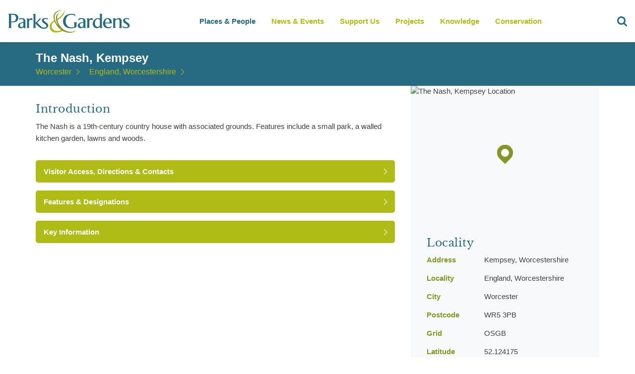

--- FILE ---
content_type: text/html; charset=utf-8
request_url: https://www.google.com/recaptcha/api2/aframe
body_size: 267
content:
<!DOCTYPE HTML><html><head><meta http-equiv="content-type" content="text/html; charset=UTF-8"></head><body><script nonce="ztm2y2_RWw_cA5qbylAYwg">/** Anti-fraud and anti-abuse applications only. See google.com/recaptcha */ try{var clients={'sodar':'https://pagead2.googlesyndication.com/pagead/sodar?'};window.addEventListener("message",function(a){try{if(a.source===window.parent){var b=JSON.parse(a.data);var c=clients[b['id']];if(c){var d=document.createElement('img');d.src=c+b['params']+'&rc='+(localStorage.getItem("rc::a")?sessionStorage.getItem("rc::b"):"");window.document.body.appendChild(d);sessionStorage.setItem("rc::e",parseInt(sessionStorage.getItem("rc::e")||0)+1);localStorage.setItem("rc::h",'1769413836049');}}}catch(b){}});window.parent.postMessage("_grecaptcha_ready", "*");}catch(b){}</script></body></html>